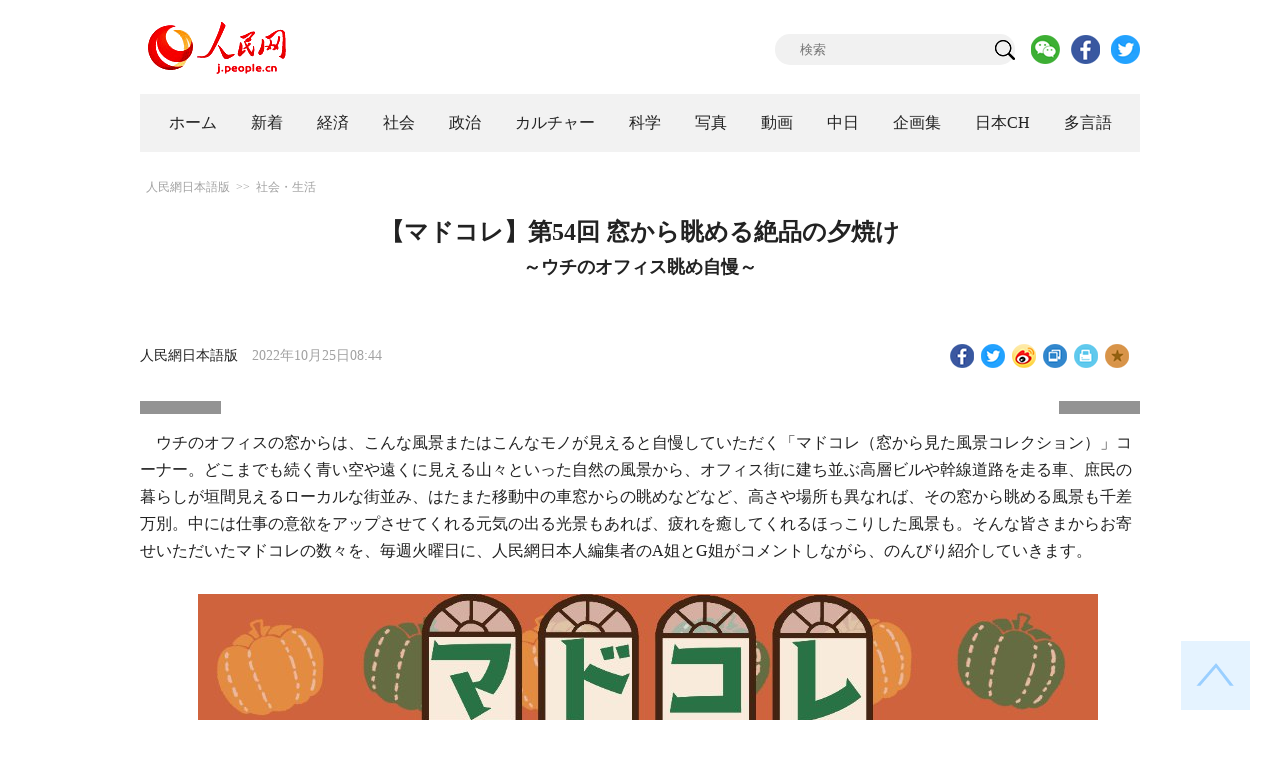

--- FILE ---
content_type: text/html
request_url: http://j.people.com.cn/n3/2022/1025/c94475-10162999.html
body_size: 8416
content:
<!DOCTYPE html PUBLIC "-//W3C//DTD XHTML 1.0 Transitional//EN" "http://www.w3.org/TR/xhtml1/DTD/xhtml1-transitional.dtd">
<html xmlns="http://www.w3.org/1999/xhtml">
<head>
<!--解决Twiiter无法识别官网链接-->
<meta name="twitter:card" content="summary_large_image" />
<meta name="twitter:title" content="【マドコレ】第54回 窓から眺める絶品の夕焼け" />
<meta name="twitter:description" content="ウチのオフィスの窓からは、こんな風景またはこんなモノが見えると自慢していただく「マドコレ（窓から見た風景コレクション）」コーナー。" />
<meta name="twitter:image:src" content="http://j.people.com.cn/NMediaFile/2022/1025/FOREIGN202210250845000099414913771.jpg" />
<!--解决Twiiter无法识别官网链接-->
<meta http-equiv="content-type" content="text/html;charset=UTF-8"/>
<meta http-equiv="Content-Language" content="utf-8" />
<meta content="all" name="robots" />
<title>【マドコレ】第54回 窓から眺める絶品の夕焼け--人民網日本語版--人民日報</title>
<meta name="copyright" content="" />
<meta name="description" content="ウチのオフィスの窓からは、こんな風景またはこんなモノが見えると自慢していただく「マドコレ（窓から見た風景コレクション）」コーナー。" />
<meta name="keywords" content="" />
<meta name="filetype" content="0" />
<meta name="publishedtype" content="1" />
<meta name="pagetype" content="1" />
<meta name="catalogs" content="F_94475" />
<meta name="contentid" content="F_10162999" />
<meta name="publishdate" content="2022-10-25" />
<meta name="author" content="F_200757" />
<meta name="source" content="ソース：人民網日本語版 オリジナル" />
<meta name="editor" content="F_200757">
<meta name="sourcetype" content="10">
<meta http-equiv="X-UA-Compatible" content="IE=10" />
<meta name="viewport" content="width=device-width,initial-scale=1.0,minimum-scale=1.0,maximum-scale=1.0" />
<link href="/img/FOREIGN/2018/12/312942/page.css" type="text/css" rel="stylesheet" media="all" />
<link href="/img/FOREIGN/2018/12/312942/mobile.css" type="text/css" rel="stylesheet" media="all" />
<link href="http://tools.people.com.cn/libs/swiper/3.3.1/swiper-3.3.1.min.css" rel="stylesheet" type="text/css" />
<script src="http://tools.people.com.cn/libs/jquery/1.11.1/jquery-1.11.1.min.js" type="text/javascript"></script>
<script src="http://tools.people.com.cn/libs/swiper/3.3.1/swiper-3.3.1.jquery.min.js" type="text/javascript"></script>
<script src="/img/FOREIGN/2018/12/312942/js/nav.js" type="text/javascript"></script>
</head>
<body>
<div class="w1000 logo clearfix">
	<div class="fl"><a href="http://j.people.com.cn/" target="_blank"><img src="/img/FOREIGN/2018/12/312942/images/logo.png" alt="" /></a></div>
	<div class="fr">
    	<span><b><a href="https://www.facebook.com/jinminmou">Facebook</a></b>&nbsp;&nbsp;<b><a href="https://twitter.com/peopledailyJP">Twitter</a></b></span>
		<div class="search">
			<form action="http://search.people.com.cn/language/jsearch.do" name="searchForm" method="post" target="_blank">
				<input name="siteName" value="j" type="hidden" />
				<input name="pageNum" value="1" type="hidden" />
				<input type="text" name="keyword" id="keyword" class="s1" value="" placeholder="検索" /><input type="image" name="button" id="button" value="search" src="/img/FOREIGN/2018/12/312942/images/icon1.png" />
			</form>
		</div>
		<div class="share_btn">
			<a href="http://j.people.com.cn/n3/2019/0225/c94475-9549680.html" target="_blank"><img src="/NMediaFile/2018/1212/FOREIGN201812121645395242656659857.png" width="29" height="29"/></a>
<a href="https://www.facebook.com/jinminmou" target="_blank"><img src="/NMediaFile/2018/1212/FOREIGN201812121645395897063335483.png" width="29" height="29"/></a>
<a href="https://twitter.com/peopledailyJP" target="_blank"><img src="/NMediaFile/2018/1212/FOREIGN201812121645396555978173595.png" width="29" height="29"/></a>

		</div>
	</div>
</div>
<!--nav-->
<div id="nav_box">
<div class="w1000 nav clearfix">
<ul><li><i><a href="http://j.people.com.cn/ 

"  target="_blank">ホーム</a></i></li>
<li><i><a href="http://j.people.com.cn/94765/index.html 

"  target="_blank">新着</a></i></li>
<li>
<i><a href="http://j.people.com.cn/94476/index.html 

" target="_blank">経済</a></i>
<div style="width:630px;">
<span></span>
<em><a href="/94476/415844/index.html" target="_blank">丸わかり！中国キーワード</a>|
<a href="http://j.people.com.cn/94476/416712/index.html" target="_blank">経済・産業最前線</a>|
<a href="http://j.people.com.cn/94476/310100/index.html" target="_blank">経済関連データ</a>|
<a href="http://j.people.com.cn/96019/index.html" target="_blank">中国における日本企業</a></em>
</div>
</li>
<li>
<i><a href="http://j.people.com.cn/94475/index.html" target="_blank">社会</a></i>
<div style="width:120px;">
<span></span>
<em><a href="http://j.people.com.cn/94475/202874/index.html" target="_blank">健康知恵袋</a></em>
</div>
</li>
<li>
<i><a href="http://j.people.com.cn/94474/index.html 

" target="_blank" target="_blank">政治</a></i>
<div style="width:380px;">
<span></span>
<em><a href="http://j.people.com.cn/95959/206375/index.html" target="_blank">指導者関連報道</a>|<a href="http://j.people.com.cn/95968" target="_blank">外交部記者会見</a>|<a href="http://j.people.com.cn/94474/313798/index.html" target="_blank">共産党ニュース</a></em>
</div>
</li>
<li>
<i><a href="http://j.people.com.cn/206603/index.html" target="_blank">カルチャー</a></i>
<div style="width:260px;">
<span style="left:15%"></span>
<em><a href="http://j.people.com.cn/206603/312529/index.html" target="_blank">伝統文化</a>|<a href="http://j.people.com.cn/206603/312528/index.html" target="_blank">文化遺産</a>|<a href="http://j.people.com.cn/206603/208949/index.html" target="_blank">映画速報</a></em>
</div>
</li>
<li>
<i><a href="http://j.people.com.cn/95952/index.html" target="_blank">科学</a></i>
<div style="width:420px;">
<span></span>
<em><a href="http://j.people.com.cn/95952/414805/index.html" target="_blank">中国の最新技術</a>|<a href="http://j.people.com.cn/95952/100425/index.html" target="_blank">宇宙開発</a>|<a href="http://j.people.com.cn/95952/100421/index.html" target="_blank">資源·環境</a>|<a href="http://j.people.com.cn/95952/100420/index.html" target="_blank">材料</a>|<a href="http://j.people.com.cn/95952/312527/index.html" target="_blank">科学と健康</a></em>
</div>
</li>
<li><i><a href="http://j.people.com.cn/94638/index.html 

" target="_blank">写真</a></i></li>
<li><i><a href="http://j.people.com.cn/94689/index.html 

" target="_blank">動画</a></i></li>
<li><i><a href="http://j.people.com.cn/94473/index.html 

" target="_blank">中日</a></i></li>
<li><i><a href="http://j.people.com.cn/207985/index.html 

" target="_blank">企画集</a></i></li>
<li><i><a href="http://japan.people.com.cn/ 

" target="_blank">日本CH</a></i></li>
<li>
<i><a href="" target="_blank">多言語</a></i>
<div style="width:935px;margin-left: -793px;">
<span style="left:88%"></span>
<em><a href="http://www.people.com.cn/ " target="_blank">中国語</a>|<a href="http://en.people.cn/index.html " target="_blank">英語</a>|<a href="http://russian.people.com.cn/ " target="_blank">ロシア語</a>|<a href="http://french.peopledaily.com.cn/ " target="_blank">フランス語</a>|<a href="http://spanish.peopledaily.com.cn/ " target="_blank">スペイン語</a>|<a href="http://arabic.people.com.cn/ " target="_blank">アラビア語</a>|<a href="http://kr.people.com.cn/ " target="_blank">韓国語</a>|<a href="http://german.people.com.cn/ " target="_blank">ドイツ語</a>|<a href="http://portuguese.people.com.cn/ " target="_blank">ポルトガル語</a>|<a href="http://www.swahili.people.cn" target="_blank">スワヒリ語</a>|<a href="http://www.italian.people.cn" target="_blank">イタリア語</a>|<a href="http://www.kaz.people.cn" target="_blank">カザフ語</a></em>
</div>
</li></ul>
</div>
</div>
<div class="w1000 nav_mob clearfix">
	<div class="swiper-wrapper"><span class="swiper-slide"><a href="http://j.people.com.cn/94474/index.html">政治</a></span>
<span class="swiper-slide"><a href="http://j.people.com.cn/94476/index.html">経済</a></span>
<span class="swiper-slide"><a href="http://j.people.com.cn/94475/index.html">社会</a></span>
<span class="swiper-slide"><a href="http://j.people.com.cn/95952/index.html">科学</a></span>
<span class="swiper-slide"><a href="http://j.people.com.cn/94638/index.html">写真</a></span>
<span class="swiper-slide"><a href="http://j.people.com.cn/94689/index.html">動画</a></span>
<span class="swiper-slide"><a href="http://j.people.com.cn/94473/index.html">中日</a></span>
<span class="swiper-slide"><a href="http://j.people.com.cn/206603/index.html">カルチャー</a></span>
<span class="swiper-slide"><a href="http://japan.people.com.cn/">日本チャンネル</a></span></div>
	<div class="swiper-button-next"></div>
</div>
<script>
var swiper = new Swiper('.nav_mob', {
   direction:'horizontal',
   slidesPerView :'auto',
   slideToClickedSlide: true,
   nextButton: '.swiper-button-next'
});
</script>
<!--txt-->
<div class="w1000 d2nav clearfix"><a href="http://j.people.com.cn/" class="clink">人民網日本語版</a>&gt;&gt;<a href="http://j.people.com.cn/94475/" class="clink">社会・生活</a></div>
<div class="w1000 txt_con clearfix">
	<h1>【マドコレ】第54回 窓から眺める絶品の夕焼け</h1>
    <h2>～ウチのオフィス眺め自慢～</h2>
	<div class="w900 txt_1 clearfix">
		<div class="left"><a href="http://j.people.com.cn/">人民網日本語版</a>　2022年10月25日08:44</div>
		<div class="right">
			<div class="bdsharebuttonbox">
				<a href="#" class="bds_fbook" data-cmd="fbook" title="分享到Facebook"></a>
				<a href="#" class="bds_twi" data-cmd="twi" title="分享到Twitter"></a>
				<a href="#" class="bds_tsina" data-cmd="tsina" title="分享到新浪微博"></a>
				<a href="#" class="bds_copy" data-cmd="copy" title="分享到复制网址"></a>
				<a href="#" class="bds_print" data-cmd="print" title="分享到打印"></a>
				<a href="javascript:;" class="bds_favor" onclick="javascript:addfavor('','人民網日本語版');"  title="お気に入りに追加"></a>
			</div>
			<script>
			window._bd_share_config={"common":{"bdSnsKey":{},"bdText":"","bdMini":"2","bdMiniList":false,"bdPic":"","bdStyle":"1","bdSize":"24"},"share":{}};with(document)0[(getElementsByTagName('head')[0]||body).appendChild(createElement('script')).src='http://bdimg.share.baidu.com/static/api/js/share.js?v=89860593.js?cdnversion='+~(-new Date()/36e5)];
			</script>
			<script src="/img/FOREIGN/2018/12/312942/js/addfavor.js" type="text/javascript"></script>
		</div>
	</div>
	<div class="w900 page_pic clearfix">
    	<div class="pic">
    		
		</div>
    	<div class="left_btn"></div>
    	<div class="right_btn"></div>
	</div>
	<div class="txt_2 clearfix">
		<p style="text-indent: 1em;">
	ウチのオフィスの窓からは、こんな風景またはこんなモノが見えると自慢していただく「マドコレ（窓から見た風景コレクション）」コーナー。どこまでも続く青い空や遠くに見える山々といった自然の風景から、オフィス街に建ち並ぶ高層ビルや幹線道路を走る車、庶民の暮らしが垣間見えるローカルな街並み、はたまた移動中の車窓からの眺めなどなど、高さや場所も異なれば、その窓から眺める風景も千差万別。中には仕事の意欲をアップさせてくれる元気の出る光景もあれば、疲れを癒してくれるほっこりした風景も。そんな皆さまからお寄せいただいたマドコレの数々を、毎週火曜日に、人民網日本人編集者のA姐とG姐がコメントしながら、のんびり紹介していきます。</p>
<p style="text-indent: 1em; text-align: center;">
	<img alt="" src="/NMediaFile/2022/1025/FOREIGN202210250845000099414913771.jpg" width= 900 height= 620  /></p>
<p style="text-indent: 1em; text-align: center;">
	<img alt="" src="/NMediaFile/2022/1025/FOREIGN202210250845000160676160583.jpg" width= 900 height= 620  /></p>
<p style="text-indent: 1em; text-align: center;">
	<img alt="" src="/NMediaFile/2022/1025/FOREIGN202210250845000224089348617.jpg" width= 900 height= 620  /></p>
<p style="text-indent: 1em; text-align: center;">
	<strong>マドコレ～ウチのオフィス眺め自慢～投稿絶賛募集中！</strong></p>
<p style="text-indent: 1em;">
	人民網では、ウチのオフィスの窓からはこんな風景またはこんなモノが見えるという自慢をしていただく「マドコレ（窓から見た風景コレクション）」を毎週火曜日に掲載中！オフィスの窓からの眺めでもよし、お仕事中の窓からの眺めでもよし、とにかく窓から眺めた様子を写した写真とそれにまつわるエピソードをご投稿ください！</p>
<p style="text-indent: 1em;">
	投稿先アドレス：japan@people.cn</p>
<p style="text-indent: 1em;">
	メール件名は「マドコレ投稿」でお願いいたします。</p>
<p style="text-indent: 1em;">
	投稿に必要な内容は以下の通り。</p>
<p style="text-indent: 1em;">
	① 御社名</p>
<p style="text-indent: 1em;">
	② 業種やお仕事に関する簡単な紹介（可能な範囲内で構いません。コメントをつける際に参考とさせていただきます）</p>
<p style="text-indent: 1em;">
	③ 投稿者お名前（ペンネーム可）</p>
<p style="text-indent: 1em;">
	④ ご連絡先（メールアドレス）</p>
<p style="text-indent: 1em;">
	⑤ オフィスの場所（およその所在地でも可）</p>
<p style="text-indent: 1em;">
	⑥ 自慢できるポイント（例：窓からこんな風景が見えます！この時間になるとこんなモノが見えます！など）</p>
<p style="text-indent: 1em;">
	⑦ 写真タイトル（ファイル名だと文字化けする場合がございますので、写真タイトルは数字にしていただき、写真のタイトルをこちらに記入ください。例）ファイル名「1」、写真タイトル「オフィスから見た夜景」など）</p>
<p style="text-indent: 1em;">
	⑧ レイアウトの関係から、投稿写真は2枚まででお願いいたします。</p>
<p style="text-indent: 1em;">
	「人民網日本語版」2022年10月25日</p>

        <div class="page_n clearfix"></div>
	</div>
	
	<div class="tit1 tit4 tit5 tit6 clearfix"><h2>おすすめ写真</h2></div>
	<ul class="pic14 clearfix"><li>
	<a href="/n3/2022/1024/c94638-10162811.html" target="_blank"><img src="/NMediaFile/2022/1024/FOREIGN202210241419000027462846140.jpg" width="213" height="140"/></a><span><a href='/n3/2022/1024/c94638-10162811.html' >飛込ワールドカップ　女子3メートル飛板飛込で中国人選手が金・銀獲得</a></span>
</li>
<li>
	<a href="/n3/2022/1024/c94638-10162851.html" target="_blank"><img src="/NMediaFile/2022/1024/FOREIGN202210241527000193936057287.jpg" width="213" height="140" alt="安徽中医薬大学図書館で、修復済の古書を取り出す古書部の鄧勇主任（10月20日撮影・張端）。"/></a><span><a href='/n3/2022/1024/c94638-10162851.html' >中医学の古書を保護し、文化の灯を継承　安徽省</a></span>
</li>
<li>
	<a href="/n3/2022/1024/c94638-10162872.html" target="_blank"><img src="/NMediaFile/2022/1024/FOREIGN202210241552000059532869501.jpg" width="213" height="140" alt="福建省寧徳市霞浦県三沙鎮海域で、牡蠣の収穫作業を進める牡蠣収穫船（10月22日、ドローンによる撮影・姜克紅）。"/></a><span><a href='/n3/2022/1024/c94638-10162872.html' >ピークを迎えた牡蠣の収穫　福建省霞浦</a></span>
</li>
<li>
	<a href="/n3/2022/1024/c94638-10162895.html" target="_blank"><img src="/NMediaFile/2022/1024/FOREIGN202210241606000091635106771.jpg" width="213" height="140" alt="浙江省杭州市淳安県千島湖の黄山尖水域で、捕獲したばかりの「魚の王様」を両手で掲げる観光客（10月22日撮影・黄宗治）。"/></a><span><a href='/n3/2022/1024/c94638-10162895.html' >巨大な漁網で魚を捕る「巨網捕魚」で豊漁に　浙江省千島湖</a></span>
</li>
<li>
	<a href="/n3/2022/1024/c94638-10162910.html" target="_blank"><img src="/NMediaFile/2022/1024/FOREIGN202210241630000154385076816.jpg" width="213" height="140" alt="四川省阿壩蔵族羌族自治州若爾蓋県にある黄河九曲第一湾の風景（10月17日、ドローンによる撮影・王曦）。"/></a><span><a href='/n3/2022/1024/c94638-10162910.html' >黄河上流の湿地に広がる秋景色　四川省</a></span>
</li>
<li>
	<a href="/n3/2022/1024/c94638-10162925.html" target="_blank"><img src="/NMediaFile/2022/1024/FOREIGN202210241651000212574469917.jpeg" width="213" height="140" alt="女子3メートル飛板飛込の表彰式の様子（写真提供・FINA）。"/></a><span><a href='/n3/2022/1024/c94638-10162925.html' >中国は五輪種目8種目で金独占　飛込ワールドカップ2022</a></span>
</li>
<li>
	<a href="/n3/2022/1021/c94638-10161779.html" target="_blank"><img src="/NMediaFile/2022/1021/FOREIGN202210211616000368084596136.jpg" width="213" height="140" alt="晩秋の雲南省大理白族自治州剣川県で、夕陽に照らされた美しい田園風景（撮影・楊継培）。"/></a><span><a href='/n3/2022/1021/c94638-10161779.html' >晩秋が織りなすカラフルな田園風景　雲南省剣川</a></span>
</li>
<li>
	<a href="/n3/2022/1021/c94638-10161718.html" target="_blank"><img src="/NMediaFile/2022/1021/FOREIGN202210211424000315978195385.jpg" width="213" height="140" alt="10月19日、江西省贛州市大余県河洞郷長嶺村の温室でキノコを収穫する村民（撮影・葉功富/写真著作権は人民図片が所有のため転載禁止)。"/></a><span><a href='/n3/2022/1021/c94638-10161718.html' >農民の増収をけん引するキノコの温室栽培　江西省大余</a></span>
</li>
</ul>
</div>
<!--txt-->
<div class="w1000 d2Con txt_con txt_con2 clearfix">
	<div class="fl">
		<div class="txt5 clearfix">
			<h3>コメント</h3>
			<div>
				<form action="http://foreign_comments.people.cn/japanese/index.php/Comment/insercomment" id="form" name="form" method="post" accept-charset="utf-8">
                <input type = "hidden" name = "type" value = "0">
                <input type = "hidden" name = "news_id" id = "news_id" value = "10162999">
                <input type = "hidden" name = "news_url" value = "http://j.people.com.cn/n3/2022/1025/c94475-10162999.html">
                <input type = "hidden" name = "news_title" value = '【マドコレ】第54回 窓から眺める絶品の夕焼け'>
                <input type = "hidden" name = "node_id" value = "94475">
		        <ul>
		            <li><span><em>名前</em> <input type="text" name="uid" id="uid"></span><a href="http://foreign_comments.people.cn/japanese/index.php/comment/netuser/10162999" target="_blank"><a href="/414792/index.html" target="_blank">すべてのコメントを見る</a></a></li>
		            <li><em>コメントを書く
</em><textarea name="comment" id="comment" cols="45" rows="5"></textarea></li>
		            <li class="end"><a href="#" onclick="chake_submit()">送信</a></li>
		        </ul>
		        </form>
		    </div>
		</div>
	</div>
	<div class="fr">
		<div class="tit3 clearfix">
			<div class="clearfix"><h2>ランキング</h2></div>
			<ul><li class="active">全部</li>
<li>経済</li>
<li>社会</li>
<li>政治</li></ul>
		</div>
		<div class="list5 clearfix">
			<ul style="display: block;"><li><span>1</span><a href="/n3/2022/1023/c94474-10162340.html" title="習近平氏ら第20期中央政治局常務委員が報道陣と会見" target="_blank">習近平氏ら第20期中央政治局常務…</a></li><li><span>2</span><a href="/n3/2022/1023/c94474-10162238.html" title="第20回党大会閉幕 　習近平氏が重要談話を発表" target="_blank">第20回党大会閉幕 　習近平氏が…</a></li><li><span>3</span><a href="/n3/2022/1023/c94474-10162441.html" title="中国共産党第20期中央委員会第1回全体会議コミュニケ" target="_blank">中国共産党第20期中央委員会第1…</a></li><li><span>4</span><a href="/n3/2022/1023/c94474-10162319.html" title="中国共産党国際イメージPR動画「CPC」を公開" target="_blank">中国共産党国際イメージPR動画「…</a></li><li><span>5</span><a href="/n3/2022/1023/c94475-10162486.html" target="_blank">二十四節気「霜降」迎え、秋から冬へ</a></li><li><span>6</span><a href="/n3/2022/1024/c94474-10162759.html" title="習近平総書記「中国式現代化で中華民族の偉大な復興を全面的に推進」" target="_blank">習近平総書記「中国式現代化で中華…</a></li><li><span>7</span><a href="/n3/2022/1023/c95952-10162479.html" title="アジア最大級の自航式ポンプ浚渫船「天鯤号」が建設プロジェクトに正式に投入" target="_blank">アジア最大級の自航式ポンプ浚渫船…</a></li><li><span>8</span><a href="/n3/2022/1024/c94476-10162742.html" title="中国、1-9月GDPは前年比3.0％増の87兆269億元" target="_blank">中国、1-9月GDPは前年比3.…</a></li><li><span>9</span><a href="/n3/2022/1024/c94474-10162829.html" title="習近平氏の中共中央総書記選出を世界の政党・政府要人が祝福" target="_blank">習近平氏の中共中央総書記選出を世…</a></li><li><span>10</span><a href="/n3/2022/1024/c94474-10162782.html" title="習近平総書記ら指導者が第20回党大会の代表、特別招請代表、列席者と会見" target="_blank">習近平総書記ら指導者が第20回党…</a></li></ul>
			<ul style="display: none;"><li><span>1</span><a href="/n3/2022/1022/c94638-10162060.html" title="天津LNG埠頭が積み卸しのピーク迎える" target="_blank">天津LNG埠頭が積み卸しのピーク…</a></li><li><span>2</span><a href="/n3/2022/1024/c94476-10162742.html" title="中国、1-9月GDPは前年比3.0％増の87兆269億元" target="_blank">中国、1-9月GDPは前年比3.…</a></li><li><span>3</span><a href="/n3/2022/1024/c94476-10162812.html" title="中国の自動運転トラック、タイの現代化グリーン港湾建設をサポート" target="_blank">中国の自動運転トラック、タイの現…</a></li><li><span>4</span><a href="/n3/2022/1025/c94476-10163071.html" title="輸入博により中国の大きな市場が世界の大きなチャンスに" target="_blank">輸入博により中国の大きな市場が世…</a></li></ul>
			<ul style="display: none;"><li><span>1</span><a href="/n3/2022/1023/c94475-10162486.html" target="_blank">二十四節気「霜降」迎え、秋から冬へ</a></li><li><span>2</span><a href="/n3/2022/1022/c94475-10162016.html" title="全紅嬋・陳芋汐ペアが金メダル　飛込ワールドカップ2022" target="_blank">全紅嬋・陳芋汐ペアが金メダル　飛…</a></li><li><span>3</span><a href="/n3/2022/1022/c94475-10162059.html" title="世界射撃選手権で中国がパリ五輪出場権1枠獲得　メダル獲得数1位" target="_blank">世界射撃選手権で中国がパリ五輪出…</a></li><li><span>4</span><a href="/n3/2022/1024/c94638-10162925.html" title="中国は五輪種目8種目で金独占　飛込ワールドカップ2022" target="_blank">中国は五輪種目8種目で金独占　飛…</a></li><li><span>5</span><a href="/n3/2022/1024/c94638-10162895.html" title="巨大な漁網で魚を捕る「巨網捕魚」で豊漁に　浙江省千島湖" target="_blank">巨大な漁網で魚を捕る「巨網捕魚」…</a></li><li><span>6</span><a href="/n3/2022/1024/c94638-10162910.html" title="黄河上流の湿地に広がる秋景色　四川省" target="_blank">黄河上流の湿地に広がる秋景色　四…</a></li><li><span>7</span><a href="/n3/2022/1024/c94638-10162872.html" title="ピークを迎えた牡蠣の収穫　福建省霞浦" target="_blank">ピークを迎えた牡蠣の収穫　福建省…</a></li><li><span>8</span><a href="/n3/2022/1024/c94475-10162827.html" title="中国の5G利用者が10億ユーザーを突破　3大通信キャリアが最新データ発表" target="_blank">中国の5G利用者が10億ユーザー…</a></li><li><span>9</span><a href="/n3/2022/1024/c94475-10162850.html" title="10月24日は「国際テナガザルの日」　天行長臂猿の個体数はパンダの10分の1" target="_blank">10月24日は「国際テナガザルの…</a></li><li><span>10</span><a href="/n3/2022/1024/c94475-10162914.html" title="中国の劉清漪選手が世界ブレイキン選手権で銀メダル" target="_blank">中国の劉清漪選手が世界ブレイキン…</a></li></ul>
            <ul style="display: none;"><li><span>1</span><a href="/n3/2022/1022/c94474-10162102.html" title="第20回党大会が北京で閉幕　第20期中央委員会委員名簿発表" target="_blank">第20回党大会が北京で閉幕　第…</a></li><li><span>2</span><a href="/n3/2022/1022/c94474-10161961.html" title="中国共産党第20回全国代表大会の閉幕式が開催" target="_blank">中国共産党第20回全国代表大会…</a></li><li><span>3</span><a href="/n3/2022/1023/c94474-10162340.html" title="習近平氏ら第20期中央政治局常務委員が報道陣と会見" target="_blank">習近平氏ら第20期中央政治局常…</a></li><li><span>4</span><a href="/n3/2022/1023/c94474-10162238.html" title="第20回党大会閉幕 　習近平氏が重要談話を発表" target="_blank">第20回党大会閉幕 　習近平氏…</a></li><li><span>5</span><a href="/n3/2022/1023/c94474-10162441.html" title="中国共産党第20期中央委員会第1回全体会議コミュニケ" target="_blank">中国共産党第20期中央委員会第…</a></li><li><span>6</span><a href="/n3/2022/1023/c94474-10162319.html" title="中国共産党国際イメージPR動画「CPC」を公開" target="_blank">中国共産党国際イメージPR動画…</a></li><li><span>7</span><a href="/n3/2022/1022/c94474-10162149.html" title="第20期中央政治局常務委員が明日報道陣と会見" target="_blank">第20期中央政治局常務委員が明…</a></li><li><span>8</span><a href="/n3/2022/1024/c94474-10162759.html" title="習近平総書記「中国式現代化で中華民族の偉大な復興を全面的に推進」" target="_blank">習近平総書記「中国式現代化で中…</a></li><li><span>9</span><a href="/n3/2022/1024/c94474-10162829.html" title="習近平氏の中共中央総書記選出を世界の政党・政府要人が祝福" target="_blank">習近平氏の中共中央総書記選出を…</a></li><li><span>10</span><a href="/n3/2022/1024/c94474-10162782.html" title="習近平総書記ら指導者が第20回党大会の代表、特別招請代表、列席者と会見" target="_blank">習近平総書記ら指導者が第20回…</a></li></ul>
			<ul class="end" style="display: none;">
				
			</ul>
		</div>
	</div>
</div>
<!--fd_right-->
<div id="fd_right">
	<span><a onclick="window.scroll(0,0);this.blur()" href="javascript:void(0);"><img src="/img/FOREIGN/2018/12/312942/images/back.png" alt="" /></a></span>
    <span class="right_mob"><a onclick="window.scroll(0,0);this.blur()" href="javascript:void(0);"><img src="/img/FOREIGN/2018/12/312942/images/top.png" alt="" /></a></span>
</div>
<!--copyright-->
<div id="copyright">このウェブサイトの著作権は人民網にあります。<br />
掲載された記事、写真の無断転載を禁じます。<br />
Tel:日本（03）3449-8257 Mail：japan@people.cn</div>
<script type="text/javascript">
$(document).ready(function(){
	$('.pic14 li:nth-child(4n+1)').css("margin-left",0);
	$(".tit3 li").bind('mouseover',function(){
        $(".tit3 li").attr("class","");
        $(".list5 ul").hide();
      
        $(this).attr("class","active");
        $(".list5 ul").eq($(this).index()).show();
    });
    for(var i=0;i<3;i++){
    	$(".list5 ul").eq(0).find("li").eq(i).addClass("num");
    	$(".list5 ul").eq(1).find("li").eq(i).addClass("num");
    	$(".list5 ul").eq(2).find("li").eq(i).addClass("num");
    	$(".list5 ul").eq(3).find("li").eq(i).addClass("num");
		$(".list5 ul").eq(4).find("li").eq(i).addClass("num");
    }
	$(".list5 ul.end").find("li > span").each(function(i ,e){
		$(this).text(i+1);
	});
});
</script>
<script src="http://www.people.com.cn/img/2016wb/jweixin-1.0.0.js" type="text/javascript"></script>
<script type="text/javascript">
var str="【マドコレ】第54回 窓から眺める絶品の夕焼け";
var str1="【マドコレ】第54回&nbsp;窓から眺める絶品の夕焼け";
str=str.replace(/&nbsp;/g," ")
str=str.replace(/&quot;/g,'"')
str=str.replace(/<br>/g,"")
str1=str1.replace(/&nbsp;/g," ")
str1=str1.replace(/&quot;/g,'"')
str1=str1.replace(/<br>/g,"")
var wxData = {
	"imgUrl": "http://www.people.com.cn/img/2016wb/images/logo_share.jpg", // 200x200
	"link": window.location.href,
	"desc": "" + str + "",
	"title": "" + str1 + ""
};
</script>
<script src="http://www.people.com.cn/img/2016wb/WeiXinData.js" type="text/javascript"></script>
<img src="http://counter.people.cn:8000/d.gif?id=10162999" width=0 height=0 style="display:none;">
<script src="http://tools.people.com.cn/css/2010tianrun/webdig_test.js" language="javascript" type="text/javascript" async></script>
</body>
</html>

--- FILE ---
content_type: text/html;charset=ISO-8859-1
request_url: http://wx-api.people.com.cn/weixin/JS.js?url=http%3A%2F%2Fj.people.com.cn%2Fn3%2F2022%2F1025%2Fc94475-10162999.html
body_size: 282
content:
var peopleWXConfig = {debug: false,appId: 'wxe9121b636db7c039',timestamp: '1768802488',nonceStr: 'people',signature: 'd6d8d490fec97ed63b9492f8834a16fe5dc98a59',jsApiList: []};